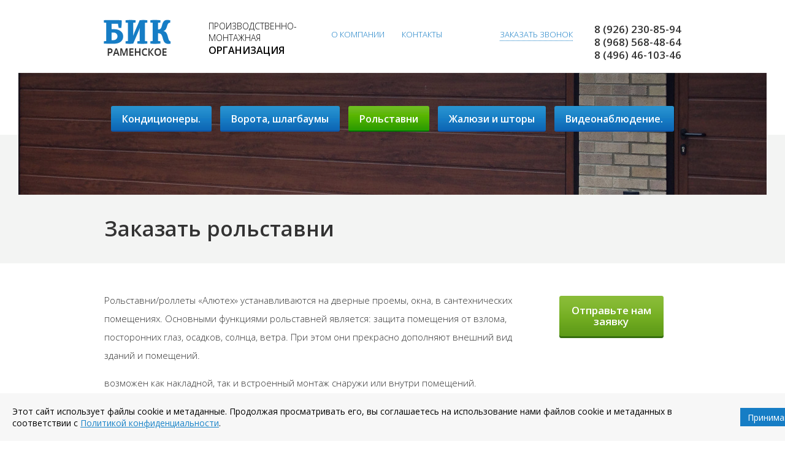

--- FILE ---
content_type: text/html; charset=utf-8
request_url: https://ram-bik.ru/rolstavni/
body_size: 5522
content:

<!DOCTYPE HTML>
<html lang="ru-RU">
<head>
  <link rel="shortcut icon" href="/favicon.png" type="image/x-icon">
  <title>
                Заказать рольставни в Раменском 
      </title>
  <base href="https://ram-bik.ru/" />
<meta http-equiv="Content-Type" content="text/html; charset=utf-8" />
<meta name="viewport" content="width=device-width, initial-scale=1.0, maximum-scale=1.0, user-scalable=no" />
<meta name="format-detection" content="telephone=no" />

  <meta name="description" content="Заказать рольставни в Раменском. Компания БИК, Производственно - монтажная организация , По всем вопросам звоните: 8 496 46-103-46, +8 926 230-85-94, 8 968 568-486-4.">
  <link rel="stylesheet" type="text/css" href="https://ram-bik.ru/tmp/cache/stylesheet_combined_63a1ece882b742619781388839c9967f.css" />

  <script src="//ajax.googleapis.com/ajax/libs/jquery/1.11.1/jquery.min.js"></script>

<script type="text/javascript" src="msgr/jquery.cookie.js"></script>
<link href="msgr/msgr.css" rel="stylesheet" type="text/css" />
<script type="text/javascript" src="msgr/msgr.js"></script>

<script src="https://ram-bik.ru/js/jquery.smslider.js"></script>
<script src="https://ram-bik.ru/js/common.js"></script>

<script>
	$(function(){
		$('#sm_slider2').smSlider({transition : 'fader',autoPlay   : true});
	});
</script>


<script src="https://ram-bik.ru/js/maskedinput.js"></script>
<script src="https://ram-bik.ru/js/validate.js"></script>
<script src="https://ram-bik.ru/js/validate_init.js"></script>

<link rel="stylesheet" type="text/css" href="https://ram-bik.ru/js/jquery.fancybox.css">
<script src="https://ram-bik.ru/js/jquery.fancybox.js"></script>

<script>
$(function(){
 $('.fancybox').fancybox({
  padding: [0, 0, 0, 0],
  helpers: { overlay: { locked: false } }
 });
});
</script>

<!-- Gallery/Fancybox -->
<link rel="stylesheet" href="modules/Gallery/templates/css/Fancybox.css" type="text/css" media="screen" />
<!--<script type="text/javascript" src="http://ajax.googleapis.com/ajax/libs/jquery/1.4.4/jquery.min.js"></script>
<script type="text/javascript" src="modules/Gallery/templates/fancybox/jquery.fancybox.pack.js"></script>
<script type="text/javascript" src="modules/Gallery/templates/jquery/jquery.mousewheel.pack.js"></script>-->

<script type="text/javascript">
$(document).ready(function() {
	$("a.group").fancybox({
		'speedIn':		300,
		'speedOut':	300,
		'overlayColor':	'#000',
		'overlayOpacity':	0.7
	});
});
</script></head><body class="inner">
  <div id="conteiner">
    <div id="header">
  <a href="./" class="logo">Бик Раменское</a>
  <div class="nameSite">
    Производственно- монтажная
    <Span>организация</Span>
  </div>
  <div class="main_nav_box">
    <ul class="menutop">
      <li class="show_mob open_subn">
          
          <ul class="menuSubCat">
						
<li><a href="https://ram-bik.ru/ustanovka-konditsionerov/">Кондиционеры.</a></li>
<li><a href="https://ram-bik.ru/vorota-shlagbaumy/">Ворота, шлагбаумы </a></li>
<li><a class="active" href="https://ram-bik.ru/rolstavni/" >Рольставни</a></li>
<li><a href="https://ram-bik.ru/rulonnye-shtory-zhalyuzi/">Жалюзи и шторы</a></li>
<li><a href="https://ram-bik.ru/videonablyudenie/">Видеонаблюдение.</a></li>

</ul>
      </li>
      						
<li><a href="https://ram-bik.ru/about/o-kompanii/">О компании</a></li>
<li><a href="https://ram-bik.ru/contacts/">Контакты</a></li>

      <!--<li class="fancybox show_mob"><a href="#l-form4">Заказать звонок</a></li>-->
    </ul>
    <span class="close_nav_btn"></span>
  </div>
  <a href="#l-form4" class="fancybox calback">Заказать звонок</a>
  <ul class="phone1">
    <li class="phone_num" data-phone="+79262308594">8 (926) 230-85-94</li>
    <li class="phone_num" data-phone="+79685684864">8 (968) 568-48-64</li>
    <li class="phone_num" data-phone="+74964610346">8 (496) 46-103-46</li>
  </ul>
  <span class="open_nav_btn"></span>
</div>
<div class="main_overlay"></div>

<div id="l-form4" class="pop">
<form action="/rolstavni/" id="m84b53grequestform" method="post" ><input type="hidden" name="cmsid" value="m84b53" id="cmsid" />
<input type="hidden" name="m84b53form_id" value="1" id="m84b53form_id" />
<input type="hidden" name="m84b53form_submit" value="1" id="m84b53form_submit" />
<input type="hidden" name="m84b53entry_page" value="https://ram-bik.ru/rolstavni/" id="m84b53entry_page" />
<input type="hidden" name="m84b53form_stamp" value="bb965986d664d88b80c9d0ffdd560238" id="m84b53form_stamp" />
<input type="hidden" name="m84b53key1" value="" id="m84b53key1" />
<input type="hidden" name="m84b53key2" value="" id="m84b53key2" />
<input type="hidden" name="m84b53key3" value="" id="m84b53key3" />
<input type="text" name="m84b53grname" id="m84b53grname" value="test" style="border:0;width:0;height:0;margin:0;padding:0;display:flex;" /><input type="hidden" name="m84b53landing_page_title" value="Заказать рольставни в Раменском" id="m84b53landing_page_title" />

  <div class="field"><div class="wrap">
  <h2>Заказать звонок</h2>
  </div></div>
     <div class="field required">
    <div class="wrap">
        <input type="text" name="m84b53name" value="" required="required" placeholder="Имя" id="m84b53name" />
    </div>
   </div>
     <div class="field required">
    <div class="wrap">
        <input type="text" name="m84b53phone" value="" required="required" class="phone" placeholder="Телефон" id="m84b53phone" />
    </div>
   </div>
  
<label class="confirm-field">
  <input type="hidden" name="m84b53soglasie" value="0" /><input type="checkbox" name="m84b53soglasie" value="1" required="required" class="agree" id="m84b53soglasie" />

  <div class="st">Нажимая кнопку отправить, Вы подтверждаете свое <a href="/soglashenie-ob-ispolzovanii-sajta/">согласие на обработку предоставляемых данных</a></div>
</label>

  <div class="red_btn send_btn"><input class="cms_submit" name="m84b53submit" id="m84b53submit" value="Отправить" type="submit" />
</div>
</form>
<script>document.getElementById("m84b53grequestform").addEventListener("keydown", function(e) { if( e.keyCode == 13 ) { e.preventDefault(); return false; }});
  document.querySelector("[name='m84b53submit']").addEventListener("mousedown", function(e) { e.which == 1?document.getElementById("m84b53grequestform").querySelector("#m84b53grname").value="":""; });</script>
</div>
<div id="l-form5" class="pop">
<form action="/rolstavni/" id="m3206fgrequestform" method="post" ><input type="hidden" name="cmsid" value="m3206f" id="cmsid" />
<input type="hidden" name="m3206fform_id" value="2" id="m3206fform_id" />
<input type="hidden" name="m3206fform_submit" value="1" id="m3206fform_submit" />
<input type="hidden" name="m3206fentry_page" value="https://ram-bik.ru/rolstavni/" id="m3206fentry_page" />
<input type="hidden" name="m3206fform_stamp" value="bb965986d664d88b80c9d0ffdd560238" id="m3206fform_stamp" />
<input type="hidden" name="m3206fkey1" value="" id="m3206fkey1" />
<input type="hidden" name="m3206fkey2" value="" id="m3206fkey2" />
<input type="hidden" name="m3206fkey3" value="" id="m3206fkey3" />
<input type="text" name="m3206fgrname" id="m3206fgrname" value="test" style="border:0;width:0;height:0;margin:0;padding:0;display:flex;" /><input type="hidden" name="m3206flanding_page_title" value="Заказать рольставни в Раменском" id="m3206flanding_page_title" />

  <div class="field"><div class="wrap">
  <h2>Отправьте нам заявку</h2>
  </div></div>
     <div class="field required">
    <div class="wrap">
        <input type="text" name="m3206fname" value="" required="required" placeholder="Имя" id="m3206fname" />
    </div>
   </div>
     <div class="field required">
    <div class="wrap">
        <input type="text" name="m3206fe-mail" value="" required="required" placeholder="E-mail" id="m3206fe-mail" />
    </div>
   </div>
     <div class="field required">
    <div class="wrap">
        <input type="text" name="m3206fphone" value="" required="required" class="phone" placeholder="Телефон" id="m3206fphone" />
    </div>
   </div>
     <div class="field">
    <div class="wrap">
        <textarea name="m3206fsoobschenie" placeholder="Сообщение" id="m3206fsoobschenie"></textarea>    </div>
   </div>
  
<label class="confirm-field">
  <input type="hidden" name="m3206fsoglasie" value="0" /><input type="checkbox" name="m3206fsoglasie" value="1" required="required" class="agree" id="m3206fsoglasie" />

  <div class="st">Нажимая кнопку отправить, Вы подтверждаете свое <a href="/soglashenie-ob-ispolzovanii-sajta/">согласие на обработку предоставляемых данных</a></div>
</label>

  <div class="red_btn send_btn"><input class="cms_submit" name="m3206fsubmit" id="m3206fsubmit" value="Отправить" type="submit" />
</div>
</form>
<script>document.getElementById("m3206fgrequestform").addEventListener("keydown", function(e) { if( e.keyCode == 13 ) { e.preventDefault(); return false; }});
  document.querySelector("[name='m3206fsubmit']").addEventListener("mousedown", function(e) { e.which == 1?document.getElementById("m3206fgrequestform").querySelector("#m3206fgrname").value="":""; });</script>
</div>

    <div class="headerbox innerb">
      <div class="wcp">
        <ul class="menuSubCat">
						
<li><a href="https://ram-bik.ru/ustanovka-konditsionerov/">Кондиционеры.</a></li>
<li><a href="https://ram-bik.ru/vorota-shlagbaumy/">Ворота, шлагбаумы </a></li>
<li><a class="active" href="https://ram-bik.ru/rolstavni/" >Рольставни</a></li>
<li><a href="https://ram-bik.ru/rulonnye-shtory-zhalyuzi/">Жалюзи и шторы</a></li>
<li><a href="https://ram-bik.ru/videonablyudenie/">Видеонаблюдение.</a></li>

</ul>
      </div>
    </div>
    <h1 class="titlepage">Заказать рольставни</h1>
    <div class="contentbox">
      <div class="rightbox">
        <div class="sub_menu">
<div class="menu-toggle">Все услуги</div>
 
<ul class="rightmenu tags">            
						
<li><a href="https://ram-bik.ru/faq/">Задать вопрос</a></li>
<li><a href="https://ram-bik.ru/contacts/">Наш адрес</a></li>
</ul>
</div>
        <a href="#l-form5" class="fancybox sendz">Отправьте нам заявку</a>      </div>
      <div class="leftbox">
        <a href="#l-form5" class="fancybox sendz mob_button">Отправьте нам заявку</a>        <p>Рольставни/роллеты «Алютех» устанавливаются на дверные проемы, окна, в сантехнических помещениях. Основными функциями рольставней является: защита помещения от взлома,  посторонних глаз, осадков, солнца, ветра. При этом они прекрасно дополняют внешний вид зданий и помещений.</p>

<p>возможен как накладной, так и встроенный монтаж снаружи или внутри помещений.</p>

<p>роллетная конструкция состоит из ламелей/профилей (пенозаполненные, пенозаполненные с перфорацией, экструдированные/защитные (цельнотянутый алюминиевый), решетчатые), направляющих шины, защитного короба. (ссылка)</p>

<p>полотно состоящее из алюминиевых ламелей скручивается в защитный короб и не занимает дополнительного места и пространства.</p>

<p>управление рольставней может быть ручным или автоматическим AN-Motors, Nice, Somfy.</p>


 	<div class="gallery">


	<div class="img">
	   <a class="group" href="uploads/images/Gallery/uslugi/rolstavni/rolleta-obrazets.jpg" title="" rel="gallery-54"><img src="uploads/images/GalleryThumbs/56-1.jpg" alt="Рольставни" /></a>
		</div>
	<div class="img">
	   <a class="group" href="uploads/images/Gallery/uslugi/rolstavni/rolleta-v-sbore.jpg" title="" rel="gallery-54"><img src="uploads/images/GalleryThumbs/55-1.jpg" alt="Рольставни" /></a>
		</div>
	<div class="img">
	   <a class="group" href="uploads/images/Gallery/uslugi/rolstavni/rs17.jpg" title="" rel="gallery-54"><img src="uploads/images/GalleryThumbs/57-1.jpg" alt="Рольставни" /></a>
		</div>
	<div class="img">
	   <a class="group" href="uploads/images/Gallery/uslugi/rolstavni/rs20.jpg" title="" rel="gallery-54"><img src="uploads/images/GalleryThumbs/58-1.jpg" alt="Рольставни" /></a>
		</div>
	<div class="img">
	   <a class="group" href="uploads/images/Gallery/uslugi/rolstavni/rs25.jpg" title="" rel="gallery-54"><img src="uploads/images/GalleryThumbs/59-1.jpg" alt="Рольставни" /></a>
		</div>
	<div class="img">
	   <a class="group" href="uploads/images/Gallery/uslugi/rolstavni/rs28.jpg" title="" rel="gallery-54"><img src="uploads/images/GalleryThumbs/60-1.jpg" alt="Рольставни" /></a>
		</div>
	<div class="img">
	   <a class="group" href="uploads/images/Gallery/uslugi/rolstavni/tsveta-rollet.jpg" title="" rel="gallery-54"><img src="uploads/images/GalleryThumbs/61-1.jpg" alt="Рольставни" /></a>
		</div>
<div class="galleryclear">&nbsp;</div>
</div>



<p style="margin-top:-30px;"><a href="javascript:toggle_visibility('foo');" class="linkorangetext">Калькулятор стоимости</a></p>

<div id="foo" style="display: none">

<!-- контейнер для калькулятора -->
                                    <div class="calc"></div>
                                    <!-- скрипт загрузчик калькулятора -->
                                    <script src="http://www.alutech-group.com/app/calc/calcLoader.js"></script>
                                    <script>
                                    calcLoader.ready(function(){
                                    ourJquery(".calc").alutechCalc({
                                    calc: ["shutter"]
                                    });
                                    });
                                    </script>

</div>

<h2>Как нас найти</h2>

<p><strong>Адрес:</strong> Московская область, г. Раменское, ул. Космонавтов, д. 10, офис 64 (домофон-64).<br />
<strong>Тел</strong> 8 (926) 230-85-94, 8 (968) 568-486-4<br />
<strong>Тел. офис</strong> 8 (496) 46-103-46<br />
<strong>Эл.почта:</strong>  <a href="mailto:bik_ram@mail.ru">bik_ram@mail.ru</a></p>

<script type="text/javascript" charset="utf-8" src="//api-maps.yandex.ru/services/constructor/1.0/js/?sid=7l5Esx9BNtlM_TdmR31rBHVyseB9pQtG&width=100%&height=450"></script>      </div>
    </div>
    <div class="end_content"></div>
  </div>
    <div id="footer">
   		<div class="copy">
        	© 2026, Компания БИК, все права защищены<br>
			Раменское , Жуковский, Раменский район<br /><a href="/soglashenie-ob-ispolzovanii-sajta/">Политика конфиденциальности</a>
        </div>
        <div class="count">

<!-- Yandex.Metrika counter --> <script type="text/javascript" > (function(m,e,t,r,i,k,a){m[i]=m[i]||function(){(m[i].a=m[i].a||[]).push(arguments)}; m[i].l=1*new Date();k=e.createElement(t),a=e.getElementsByTagName(t)[0],k.async=1,k.src=r,a.parentNode.insertBefore(k,a)}) (window, document, "script", "https://mc.yandex.ru/metrika/tag.js", "ym"); ym(27733905, "init", { clickmap:true, trackLinks:true, accurateTrackBounce:true, webvisor:true }); </script> <noscript><div><img src="https://mc.yandex.ru/watch/27733905" style="position:absolute; left:-9999px;" alt="" /></div></noscript> <!-- /Yandex.Metrika counter -->

</div>
        <div class="soci">&nbsp;</div>
        <a target="blank" href="https://visualweb.ru/sozdanie-sajta/" class="visweb">Создание сайта — студия Visual Web</a>
   </div>

<div id="dt_msg_box" class="msg_box">
   <span class="msg_box_close icon-x"></span>
   <div class="title icon-mail">Задать вопрос</div>

<div class="wrap">
      <div class="hint">Задайте Ваш вопрос и мы обязательно свяжемся с Вами</div>

    <form action="/rolstavni/" id="m8dbfagrequestform" method="post" ><input type="hidden" name="cmsid" value="m8dbfa" id="cmsid" />
<input type="hidden" name="m8dbfaform_id" value="3" id="m8dbfaform_id" />
<input type="hidden" name="m8dbfaform_submit" value="1" id="m8dbfaform_submit" />
<input type="hidden" name="m8dbfaentry_page" value="https://ram-bik.ru/rolstavni/" id="m8dbfaentry_page" />
<input type="hidden" name="m8dbfaform_stamp" value="bb965986d664d88b80c9d0ffdd560238" id="m8dbfaform_stamp" />
<input type="hidden" name="m8dbfakey1" value="" id="m8dbfakey1" />
<input type="hidden" name="m8dbfakey2" value="" id="m8dbfakey2" />
<input type="hidden" name="m8dbfakey3" value="" id="m8dbfakey3" />
<input type="text" name="m8dbfagrname" id="m8dbfagrname" value="test" style="border:0;width:0;height:0;margin:0;padding:0;display:flex;" />
      <div class="msg_forms">
         <div class="field icon-user"><input type="text" name="m8dbfaname" value="" required="required" placeholder="Имя" id="m8dbfaname" />
</div>
         <div class="field icon-mail"><input type="text" name="m8dbfauemail_phone" value="" required="required" placeholder="E-mail или телефон" id="m8dbfauemail_phone" />
</div>
         <div class="field"><textarea name="m8dbfaumessage" placeholder="Введите сообщение" id="m8dbfaumessage"></textarea></div>
<label class="confirm-field">
  <input type="hidden" name="m8dbfasoglasie" value="0" /><input type="checkbox" name="m8dbfasoglasie" value="1" required="required" class="agree" id="m8dbfasoglasie" />

  <div class="st">Нажимая кнопку отправить, Вы подтверждаете свое <a href="/soglashenie-ob-ispolzovanii-sajta/">согласие на обработку предоставляемых данных</a></div>
</label>

         <div class="btn_box">
          <input class="cms_submit" name="m8dbfasubmit" id="m8dbfasubmit" value="Отправить" type="submit" />

         </div>
      </div>
   </form>


   </div>

 <div class="confirm_box">Спасибо!</div>
</div>
<div id="dt_msngr_btn" class="open_msgr">
   <div class="wrap">
      <span class="icon-mail"></span>
      <span class="lbl">Задать вопрос</span>		
   </div>
</div><script>document.getElementById("m8dbfagrequestform").addEventListener("keydown", function(e) { if( e.keyCode == 13 ) { e.preventDefault(); return false; }});
  document.querySelector("[name='m8dbfasubmit']").addEventListener("mousedown", function(e) { e.which == 1?document.getElementById("m8dbfagrequestform").querySelector("#m8dbfagrname").value="":""; });</script>

<script src="/js/jquery.cookie.js"></script>

<script>
$(document).ready(function() {
    $('#cookies a.close').off('click').on('click', function(e) {
        e.preventDefault();
        e.stopPropagation();
        $.cookie("cookie_accept", 'accept', {
            expires: 1,
            path: '/'
        });
        $('#cookies').addClass('hidden');
    });
});
</script>

<div class="cookies " id="cookies">
 <div class="inf">
  <span>Этот сайт использует файлы cookie и метаданные. Продолжая просматривать его, вы соглашаетесь на использование нами файлов cookie и метаданных в соответствии с <a href="/soglashenie-ob-ispolzovanii-sajta/">Политикой конфиденциальности</a>.</span>
  <a href="#" class="close"><span>Принимаю</span></a>
 </div>
</div>
</body>
</html>

--- FILE ---
content_type: text/css
request_url: https://ram-bik.ru/tmp/cache/stylesheet_combined_63a1ece882b742619781388839c9967f.css
body_size: 5877
content:
@charset "utf-8";
@import url(https://fonts.googleapis.com/css?family=Open+Sans:300italic,400italic,600italic,700italic,800italic,400,300,600,700,800&subset=latin,cyrillic-ext,cyrillic);
/* CSS Document */
*{
	line-height: inherit;
	outline:none;
	font-family: 'Open Sans', sans-serif;
}

a {
  color: #1c85c9;
  text-decoration: none;
}
a:hover {
color:#393939;
text-decoration: underline;
}
img{
	border:none;
}
html, body {
    height: 100%; /* не забываем это свойство для html и body */
	padding:0px;
	margin:0px;
}

body.main{
	background:url(https://ram-bik.ru/images/bgmain.png) center 395px no-repeat;
}

body.inner{
	background: url(https://ram-bik.ru/images/innerbg.png) center 220px no-repeat;
	/*border:1px solid #000;*/
}

#conteiner {
    position: relative;
    min-height: 100%; /* минимальная высота контейнера, ее понимают все браузеры за исключением IE6 */
	overflow:hidden;
	min-width:1100px;
}
/* ниже фильтр * html так называемый CSS хак, через который можно задать любое свойство предназначенное для IE6 */
* html #conteiner {
    height: 100%;
}

#header {
    position: relative;
    height: 119px;
	width:940px;
	margin:auto;
}

.logo{
	background:url(https://ram-bik.ru/images/logo.png) center center no-repeat;
	width:112px;
	height:64px;
	display:block;
	overflow:hidden;
	text-indent:-9999px;
	position:absolute;
	top:30px;
	left:-2px;
}

.nameSite{
	width:155px;
	position:absolute;
	font-size:14px;
	font-weight:300;
	line-height:19px;
	left:170px;
	top:33px;
	text-transform:uppercase;
}

.nameSite span{
	font-size:16px;
	font-weight:600;
	display:block;
	margin-top:2px;
}

.menutop{
	margin:0px;
	padding:0px;
	list-style:none;
	width:250px;
	position:absolute;
	left:370px;
	top:47px;
}

.menutop li{
	/*display:;*/
	width:115px;
	float:left;
	font-size:13px;
	margin-bottom:7px;
	text-transform:uppercase;
}

.menutop li a{
	color:#167dc5;
	text-decoration:none;
	font-weight:300;
}

.menutop li a:hover,.menutop li a.active{
	color:#72ac21;
}

.calback{
	font-size:13px;
	color:#167dc5;
	display:inline-block;
	padding-bottom:1px;
	border-bottom:1px dotted #167dc5;
	text-decoration:none;
	left:645px;
	top:47px;
	position:absolute;
	text-transform:uppercase;
	font-weight:300;
}

.phone1{
	position:absolute;
	right:-1px;
	top:37px;
	color:#333333;
	font-size:17px;
	font-weight:600;
	line-height:21px;
}

.phone1 a{color:#333333;}

.phone1 span{
	display:block;
}

/* элемент ниже позволяет не наезжать подвалу на контент, он должен быть не меньше подвала по высоте */
.end_content {
    position: relative;
    height: 130px;
}

.inner #footer {
	height:128px;
	border:none;
}

#footer {
    position: relative;
    margin: -128px auto 0px auto; /* свойство должно быть равным высоте элемента, не забываем про отрицательное значение */
    height: 127px;
	width:1053px;
	border-top:1px dotted #d9dad9;
}

.wcp{
	width:1053px;
	margin:auto;
	position:relative;
}

.scroll{
	height:1200px;
}

.copy{
	font-size:13px;
	color:#999999;
	line-height:20px;
	position:absolute;
	top:44px;
	left:57px;
	font-weight:300;
}

.count{
	position:absolute;
	top:50px;
	left:411px;
}

.count img{
	margin-right:10px;
}

.soci{
	left:635px;
	position:absolute;
	top:55px;
}

.visweb{
	background:url(https://ram-bik.ru/images/visweb.png) left 6px no-repeat;
	padding-left:37px;
	display:block;
	width:120px;
	right:48px;
	top:48px;
	color:#999999;
	font-size:13px;
	font-weight:300;
	text-decoration:none;
	position:absolute;
	line-height:16px;
}

.headerbox{
	/*zbackground:url(https://ram-bik.ru/images/slider1.jpg) center center no-repeat;*/
	height:566px;
	position:relative;
}

.headerbox.innerb{
	background:url(https://ram-bik.ru/images/inner_img_bg.jpg) top center no-repeat;
	height:199px;
}

.headerbox .wcp{
	height:100%;
}

.menuSubCat{
	width:940px;
	margin:0px;
	padding:0px;
	text-align:center;
	line-height:42px;
	position:absolute;
	left:56px;
	top:47px;
}

.menuSubCat li{
	display:inline;
	position:relative;
}

.menuSubCat li a{
	display:inline-block;
	height:42px;
	padding:0px 18px;
	background:url(https://ram-bik.ru/images/menu_cat.jpg) left center repeat-x;
	border-radius:3px;
	color:#fff;
	font-size:16px;
	font-weight:600;
	margin:7px 5px;
	text-decoration:none;
}

.menuSubCat li a:hover{background:url(https://ram-bik.ru/images/menu_cat_h.jpg) left center repeat-x;}

.menuSubCat li a.active{background:url(https://ram-bik.ru/images/menu_cat_h.jpg) left center repeat-x;}



.sendz{
	position:absolute;
	display:block;
	height:65px;
	width:130px;
	background:url(https://ram-bik.ru/images/send_z.png) top center no-repeat;
	text-align:center;
	color:#fff;
	font-weight:600;
	text-decoration:none;
	font-size:17px;
	line-height:18px;
	padding:15px 20px 0px 20px;
	right:55px;
	top:430px;
}

.inner .sendz{
	position:relative;
	top:-1px;
	left:-1px;
	margin:24px auto;
}

.listuls{
	display:block;
	overflow:hidden;
	margin:0px;
	padding:0px;
	list-style:none;
	width:1057px;
	margin:30px auto 50px;
}

.listuls li{
	display:block;
	float:left;
	overflow:hidden;
	width:285px;
	height:140px;
	text-align:center;
	margin-right:48px;
	position:relative;
	left:55px;
}

.listuls li span{
	display:block;
	margin-bottom:7px;
	font-size:17px;
	font-weight:bold;
	color:#167bc4;
	text-decoration:none;
	display:block;
	line-height:24px;
}

.listuls li.ut1{
	position:relative;
}

.listuls li img{
	position:relative;
}


.listuls li a{
	font-size:17px;
	font-weight:bold;
	color:#167bc4;
	text-decoration:none;
	display:block;
	line-height:24px;
}

.listuls li a:hover{
	text-decoration:underline;
}

.listuls li p{
	color:#333333;
	font-size:14px;
	font-weight:300;
	line-height:24px;
}

.newslist{
	width:940px;
	margin:auto;
	padding:32px 0px 0px 0px;
	list-style:none;
	overflow:hidden;
}

.newslist li{
	width:180px;
	margin-right:60px;
	float:left;
	font-size:14px;
	font-weight:300;
	line-height:20px;
}

.newslist li a{
	color:#393939;
	text-decoration:none;
}

.newslist li a:hover{
	color:#76af24;
}

.newslist li p{
	margin:8px 0px 0px 0px;
	padding:0px;
	color:#167bc4;
	font-size:11px;
}

.newslist li:last-child{
	margin-right:0px;
}

.inner .allnews{
	margin-bottom:10px;
}

.allnews{
	display:block;
	background:url(https://ram-bik.ru/images/allnews.png) center center no-repeat;
	height:36px;
	width:139px;
	line-height:36px;
	color:#fff;
	font-weight:600;
	text-decoration:none;
	margin:53px auto 40px auto;
	text-align:center;
	font-size:14px;
}

.boxLogoP{
	width:940px;
	margin:0px auto 40px auto;
	padding-top:17px;
}

.titlepage{
	font-size:34px;
	color:#333333;
	font-weight:600;
	width:940px;
	margin:auto;
	padding-top:32px;
}

.contentbox{
	display:block;
	overflow:hidden;
	width:940px;
	margin:auto;
	padding-top:64px;
	color:#333333;
	font-size:15px;
	font-weight:300;
	line-height:30px;
	padding:64px 50px 42px 50px;
	border-bottom:1px solid #d9dad9;
	margin-bottom:22px;
}

.leftbox{
	width:670px;
	float:left;
}

.leftbox h2{
	padding:15px 0px 3px 0px;
	font-size:20px;
	font-weight:600;
}
.leftbox h3{
	font-size:18px;
	font-weight:600;
	margin:15px 0px 3px 0px;
}

.rightbox{
	margin-left:715px;
}

.boldstr{
	color:#333333;
	font-size:16px;
	font-weight:600;
	line-height:30px;
	padding-top:18px;
}

.rightmenu{
	padding:0px;
	margin:22px 0px 0px 0px;
	list-style:none;
	font-size:16px;
	font-weight:600;
	line-height:48px;
	border-top:1px solid #e6e6e6;
}

.rightmenu li{
	padding-left:27px;
	border-bottom:1px solid #e6e6e6;
}

.rightmenu li a{
	color:#167dc5;
	text-decoration:none;
	display:block;
line-height: 20px;
    padding: 10px 0;
}

.rightmenu li a:hover,.rightmenu li a.active{
	color:#72ac21;
}



.newsram{
	font-size: 15px;
	color: #999999;
	margin-top: 14px;
	/*margin-left: 52px;*/
	font-family: 'Open Sans', sans-serif;
}

.newsram a{
	display: block;
	margin-top: -9px;
	font-style: normal;
	font-family: 'Open Sans', sans-serif;
}

.faqfrm {

}
.faqfrm span{
display:block;
font-weight:bold;
margin-top:5px;
line-height:30px;
}
.faqfrm input {
width:450px;
height:22px;
border:solid 1px #aaa;
}
.faqfrm textarea {
width:450px;
height:200px;
border:solid 1px #aaa;
margin:0px;
}
.faqfrm .cms_submit {
padding:5px 15px !important;
width:198px;
height:auto !important;
 cursor: pointer;
}
.faqfrm .capt input {
width:70px;
height:22px;
margin-top:10px;
}
.faqfrm .snoklop {
padding:5px 15px;
width:auto;
height:auto;
}
.faqfrm td{
padding:0px;
height:0px;
}

.captchapict {
border:solid 1px #aaa;
margin-top:9px;
margin-bottom:9px;
}
#cntnt01fbrp_captcha_phrase {
width: 196px;
}
#cntnt01fbrp_submit {
margin-top:9px;
}

/* faq */
.faq{
	display:block;
	background:url(../../images/ico-faq.png) no-repeat;
	width:205px;
	padding:167px 0 23px 25px;
	text-decoration:none;
	line-height:0;
	border-bottom:1px solid #6685bb;
}
.faq:hover{
	border:0;
	padding-bottom:24px;
}
.faq span{
	display:block;
	font-size:18px;
	color:#91bbde;
	position:relative;
}
.faq strong{
	display:block;
	color:#fefefe;
	font-size:24px;
	position:relative;
}


.quest {
margin-left:0px;
padding-left:0px;
}
.quest li {
list-style:none;
padding: 0px;
margin-bottom: 15px;
}
.quest p {
margin-left:0px;
}
.quest span {
display:block;
}
.quest li a {
line-height:18px;
}
#m52855input_captcha {
    margin-bottom: -19px;
    margin-top: 2px;
    width: 196px;
}


table.tbls tbody tr th {
border:solid 1px #aeaeae;
}
.tbls tr:first-child {font-weight:bold}
.tbls tr:nth-child(2n+1) {background:#f3f4f3}

ul.inside {
    list-style: outside none none;
    margin: -7px 0 0 19px;
    padding: 0 0 15px;
}
ul.inside li{
    background: url("https://ram-bik.ru/images/arrow01.png") no-repeat scroll 0 13px rgba(0, 0, 0, 0);
    padding: 0 0 8px 16px;
}
.linkorangetext {
font-size:20px;
border-bottom:1px dashed;
text-decoration:none;
display:none;
}
.conf-left {
float:left;
margin:0 10px 10px 0;
}
.spisok {
padding-left:250px;
}
.clear {
font-size: 0px;
clear: both;
}

.green_btn,
.faqfrm .cms_submit {color: #fff; padding: 10px 15px !important; font-weight: 600; font-size: 17px; border-radius: 4px; border: none; border-bottom: 3px solid #356e0e; background: #8abc38; background: linear-gradient(to bottom, #8abc38 0%,#5e9b18 100%);}

.green_btn:hover,
.faqfrm .cms_submit:hover {color: #393939;}


#l-form4 {
	border: 1px solid #e4e4e4;
	display: none;
	padding: 30px 30px 55px;
	width: 400px;
}
.fancybox-inner #l-form4 {
	left: 0;
	position: static;
	top: 0;
}

#l-form5 {
	border: 1px solid #e4e4e4;
	display: none;
	padding: 30px 30px 55px;
	/*width: 400px;*/
}
.fancybox-inner #l-form5 {
	left: 0;
	position: static;
	top: 0;
}

.error {
    background: #feeded none repeat scroll 0 0!important;
}

div.field div.wrap textarea {
   border: 1px solid #e3e8ee;
    box-sizing: border-box;
    color: #474a4c;
    font: 15px/15px "Akrobat",sans-serif;
    height: 170px;
    margin-bottom: 17px;
    outline: medium none;
    padding-left: 21px;
    padding-top:13px;
    width: 100%;
}

.sendz-text{
position:absolute;
	display:block;
	height:65px;
	width:130px;
	background:url(https://ram-bik.ru/images/send_z.png) top center no-repeat;
	text-align:center;
	color:#fff;
	font-weight:600;
	text-decoration:none;
	font-size:17px;
	line-height:18px;
	padding:15px 20px 0px 20px;
margin-left:250px;
}
@media (max-width: 400px) {
.sendz-text{display:none;}
}

.btn_box input.cms_submit {
font-family: 'feather' !important;
background: #f06622 none repeat scroll 0 0;
border: medium none;
border-radius: 3px;
color: #fff;
cursor: pointer;
display: inline-block;
font-size: 12px;
font-weight: bold;
height: 37px;
letter-spacing: 0.4px;
text-align: center;
text-transform: uppercase;
transition: all 0.3s ease 0s;
width: 100px;
margin-bottom: 0px;
padding: 2px;
height: 36px;
font-weight: normal;
}

.wrap div.msg_forms div.frza {
 margin-bottom: 10px;
}

.msg_forms input[type="text"],
.msg_forms input[type="email"],
.msg_forms input[type="phone"],
.msg_forms textarea {border: none; background: none; display: block; width: 93%!important; height: 36px; font-size: 14px; padding: 0 10px;}
.mob_ind_menu {display:none}
@media (max-width: 640px) {
.mob_ind_menu {display:block !important;position:relative;margin-bottom:100px;}
.mob_ind_menu a {font-size:12px !important}
.listuls {display:flex;font-size: 13px;}
.listuls li img {height:70px}
}
.sub_menu .menu-toggle {display:none}

.cookies {
    position: fixed;
    bottom: 0;
    z-index: 10000;
    left: 0;
    right: 0;
    background: #f7f7f7;
}
.cookies a{
text-decoration:underline;	
}

.cookies a:hover{
text-decoration:none;	
}

.cookies .inf {
    width: 100%;
    margin: auto;
    padding: 20px;
    font-size: 14px;
    font-weight: 500;
    display: flex;
    align-items: center;
    color: #000;
max-width: 1500px;
}

.cookies .close {
    display: block;
    background: #167dc5;
    padding: 5px 10px;
    max-height: 29px;
    margin-left: 20px;
    color: #ffffff;
text-decoration:none;	
}

.cookies .close:hover {
    background: #2f2f2f
}

.cookies .close span {
    display: block;
    padding-top: 1px;
    padding-left: 2px;
}

@media (max-width: 767px) {
    .cookies .inf {
        width: auto;
        font-size: 13px;
        letter-spacing: 1px;
    }
}

.hidden {display: none;}


.confirm-field {
    display: block;
    margin-bottom: 22px;
    font-size: 15px;
    line-height: 24px;
    cursor: pointer;
}

.confirm-field .st {
    margin: 0;
    padding-left: 32px;
    position: relative;
}

.confirm-field input[type=checkbox] {
    display: none;
    margin: 0;
    padding: 0;
    width: 24px;
    height: 24px;
}

.confirm-field .st::before {
    content: '';
    position: absolute;
    left: 0;
    top: 0;
    width: 24px;
    height: 24px;
    background-image: url(/images/checkbox.svg);
}

.confirm-field input[type=checkbox]:checked + .st::before {
    background-image: url(/images/checkbox-active.svg);
}

.confirm-field input[type=checkbox].error + .st::before {
    background-image: url(/images/checkbox-error.svg);
}
/* Stylesheet: style Modified On 2025-06-26 10:24:51 */
.zzzzzzzzzzzz {box-sizing: border-box;}textarea, input, button { outline: none; }figure { margin: 0; padding: 0; border: 0; display: block;}/* base */body, html {min-width: 100%;}#conteiner {min-width: 320px; padding: 0 30px; margin: 0 auto; box-sizing: border-box;}.main_nav_box .menutop .show_mob {display: none;}/* header */#header ul {margin: 0; padding: 0;}#header ul li {list-style: none;}#header .phone1 a {text-decoration: none;}@media (max-width: 1080px) {#header {width: 100%; margin: 0 auto; padding: 30px 0 0 0; box-sizing: border-box;}#header .logo {width: 18.2%; background-position: left center;}.nameSite {width: 21.2%; margin-top: 3px;}.main_nav_box {width: 29.2%; margin-top: 12px;}.main_nav_box .menutop {position: static; width: 100%;}.main_nav_box .menutop li {float: none; display: inline-block; vertical-align: top;}.calback {margin-top: 27px;}#header .phone1 {float: right !important; margin: 2px 1px 0 0;}#header .phone1 a {text-decoration: none;}}@media (max-width: 960px) {.nameSite {width: 25%;}.main_nav_box {width: 20%; margin-top: 4px;}.menutop li {margin-bottom: 0;}.calback {margin-top: 25px;}.menuSubCat li a {padding: 0px 12px;font-size: 15px; margin: 7px 3px;}.sendz {right: 0;}.headerbox {margin: 0 -20px; background: url(http://ram-bik.ru/images/inner_img_bg.jpg) right top no-repeat; background-size: cover;}}@media (min-width: 641px) and (max-width: 1080px) {#header > * {float: left; position: static;}.top_menu {display: block !important;}}@media (max-width: 640px) {.main_overlay {display: none; position: fixed; top: 0; left: 0; width: 100%; height: 100%; z-index: 2000; background: rgba(0,0,0,0.9);}.wpcslider,.menuSubCat,.calback,.nameSite {display: none;}#header .logo {width: 112px;}#header .phone1 {margin-right: 70px;}.main_nav_box {position: fixed !important; right: -320px; left: auto; top: 0; width: 320px; height: 100%; z-index: 2001; padding: 80px 0 40px 0; margin: 0; overflow: auto; background: #fff;}.menutop {display: block !important; padding: 0 !important; width: auto !important; height: auto !important; float: none !important; position: static; border: none; background: none !important; margin: 0 !important; }.menutop li {display: block !important; float: none; width: auto !important; height: auto !important; border-right: none !important; border-top: 1px solid #eee; margin: 0 !important; padding-left: 0;}.menutop li a {display: block !important; height: 55px; line-height: 57px; font-size: 16px; text-align: left; text-decoration: none !important; padding: 0 20px; color: #2c2e30 !important; background: none; text-transform: none; font-weight: bold;}.menutop .subn {/*display: none;*/ padding: 0; margin: 0; transition: none; border-bottom: 1px solid #f3f8f8;}.menutop .subn li {width: auto; margin-bottom: 0; display: block; border-top: 1px solid #eee;}.menutop .subn li a {padding: 16px 20px 15px 20px; line-height: 1.5; height: auto; font-size: 15px;  white-space: normal;}.menutop .open_subn > a {padding-right: 50px; background: url(http://ram-bik.ru/images/arrow_menu.png) right 20px center no-repeat !important;}.menutop .open_subn.open > a {color: #fff !important; background-image: url(http://ram-bik.ru/images/arrow_menu_up.png) !important; background-color: #167dc5 !important;}.open_nav_btn {cursor: pointer; position: absolute; top: 49px; z-index: 350; width: 35px; height: 35px; right: 0; background: url(http://ram-bik.ru/images/open_nav.svg) center no-repeat; background-size: 35px 35px;}.close_nav_btn {cursor: pointer; position: absolute; top: 30px; z-index: 350; width: 24px; height: 24px; left: 20px; background: url(http://ram-bik.ru/images/close_btn.svg) center no-repeat; background-size: 24px 24px;}.main_nav_box .menutop .show_mob {display: block;}.headerbox {position: relative; height: 199px;}.headerbox .sendz {top: 50%; left: 50%; margin: -32px 0 0 -75px;}}@media (max-width: 480px) {#header {height: 140px;}#header .logo {top: 57px;}.open_nav_btn {top: 70px;}#header .phone1 {position: absolute; left: -20px; right: -20px; top: 0; margin: 0; padding: 7px 20px; background: #167dc5;}#header .phone1 * {color: #fff;}#header .phone1 li {float: left;}#header .phone1 li:last-child {float: right;}}@media (max-width: 320px) {}/* content */.rightbox {float: right; width: 225px; margin: 0;}@media (max-width: 1080px) {.contentbox {max-width: 960px; width: auto; padding: 64px 0 42px; position: relative;}.wcp {max-width: 1053px; width: 100%;}.menuSubCat {max-width: 940px; width: 100%; left: 0;}.listuls {max-width: 1057px; width: 100%;}.listuls li {left: auto; width: 33.33%; margin: 0; padding: 0 20px; box-sizing: border-box;}.boxLogoP {width: 100%; margin: 0; padding: 15px 0 30px; text-align: center; font-size: 0;}object {display: none;}}@media (max-width: 960px) {#conteiner {padding: 0 20px;}.listuls {width: auto; margin: 40px -15px;}.listuls li {padding: 0 15px;}.contentbox {padding-bottom: 150px}.contentbox img {max-width: 100%;}.rightbox,.leftbox {width: auto; float: none;}.rightbox .sendz {position: absolute; top: 100%; left: 50%; margin: -110px 0 0 -85px;}.rightmenu {margin: 10px 0 40px;}.rightmenu li {padding: 0;}.rightmenu li a {line-height: 1.6; padding: 15px 0;}.titlepage {width: auto;}.contentbox .gallery {font-size: 0; margin: 0 -10px;}.contentbox .gallery * {box-sizing: border-box;}.contentbox .gallery .img {display: inline-block; vertical-align: top; height: auto; width: 25%; float: none; padding: 10px; margin: 0; box-sizing: border-box;}.contentbox .gallery .img a {padding: 0;}}@media (max-width: 640px) {body.main,body.inner {background: none;}.titlepage {margin: 15px -20px 0; padding: 20px 20px; background: #f3f4f3;}.headerbox.innerb {display: none;}.listuls {margin: 0 -20px; background: #f3f4f3;}.listuls li {float: none; width: auto; margin: 20px 0; height: auto;}.boxLogoP {padding: 40px 0;}.boxLogoP img {margin: 5px 0;}.contentbox {padding: 40px 0 150px;}.contentbox .gallery .img {width: 33.33%;}}@media (max-width: 480px) {.contentbox .gallery .img {width: 50%;}.faqfrm,.faqfrm input,.faqfrm textarea {width: 100%; box-sizing: border-box;}.faqfrm input {height: 28px;}.titlepage {font-size: 28px;}table.tbls tbody tr td {padding: 2px; font-size: 14px;}}@media (max-width: 320px) {table.tbls tbody tr td {font-size: 12px;}}/* footer */@media (max-width: 1080px) {#footer {height: 127px; max-width: 1053px; width: 100%; border-top: 1px dotted #d9dad9;}.copy {left: 20px;}.visweb {right: 20px;}.soci {right: 240px; left: auto;}}.mob_button {display:none}@media (max-width: 640px) {.soci {display: none;}.mob_button {display:block}}@media (max-width: 480px) {#footer {text-align: center; height: auto; padding: 20px 0;}.copy {position: static; width: auto; margin-bottom: 20px;}.visweb {position: static; display: inline-block;}}div.field div.wrap input {border: 1px solid #e3e8ee;box-sizing: border-box;color: #474a4c;font: 15px/15px "Akrobat",sans-serif;height: 51px;margin-bottom: 17px;outline: medium none;padding-left: 21px;width: 100%;}.st {color: grey;margin-bottom: 23px;margin-left: 6px;}div.red_btn.send_btn input.cms_submit {-moz-border-bottom-colors: none;-moz-border-left-colors: none;-moz-border-right-colors: none;-moz-border-top-colors: none;background: rgba(0, 0, 0, 0) linear-gradient(to bottom, #8abc38 0%, #5e9b18 100%) repeat scroll 0 0;border-color: currentcolor currentcolor #356e0e;border-image: none;border-radius: 4px;border-style: none none solid;border-width: medium medium 3px;color: #fff;font-size: 17px;font-weight: 600;padding: 10px 15px;cursor:pointer;}div.red_btn.send_btn input.cms_submit:hover {color:black;}.menu-toggle ~ .tags {display: none;}.menu-toggle {display: flex;align-items: center;justify-content: space-between;height: 40px;padding: 0 10px;font-size: 14px;font-weight: 600;margin-bottom: 20px;background: #f5f7f9;}.menu-toggle.open::after {transform: rotate(180deg);filter: brightness(0) invert(1);}.menu-toggle::after {content: '';display: block;width: 14px;height: 14px;background: url(/images/chevron-down.svg) center no-repeat;background-size: contain;}.menu-toggle::after {content: '';display: block;width: 14px;height: 14px;background: url(/images/chevron-down.svg) center no-repeat;background-size: contain;}.menu-toggle.open {background: #167dc5;color: #fff;}
/* Stylesheet: responsive Modified On 2023-11-22 15:03:23 */


--- FILE ---
content_type: application/javascript
request_url: https://ram-bik.ru/msgr/msgr.js
body_size: 173
content:

$(document).ready(function () {

	$("#dt_msngr_btn").addClass('open');

	$("#dt_msngr_btn").click(function () {
		$(this).removeClass('open');
		$('#dt_msg_box').fadeIn(700);
		$('#dt_msg_box').find('.msg_box_close').data('open_btn', 'dt_msngr_btn');
	});

	$(".msg_box_close").click(function () {
		$(this).closest('.msg_box').fadeOut(500);

		$('#' + $(this).data('open_btn')).addClass('open');
	});

	$(".send_btn").click(function () {
		$(this).closest('.msg_box').find('.wrap').hide();
		$(this).closest('.msg_box').find('.confirm_box').fadeIn();
	});

});



--- FILE ---
content_type: image/svg+xml
request_url: https://ram-bik.ru/msgr/img/lbl_bg_r.svg
body_size: 435
content:
<svg xmlns="http://www.w3.org/2000/svg" xmlns:xlink="http://www.w3.org/1999/xlink" width="44" height="36" viewBox="0 0 44 36"><title>right</title><defs><linearGradient x1="50%" y1="100%" x2="50%" y2="0%" id="a"><stop stop-color="#fff" stop-opacity="0" offset="0%"/><stop stop-color="#fff" stop-opacity=".15" offset="100%"/></linearGradient><path d="M28.89 25.465l9.232-15.208C41.562 4.592 49.722 0 56.35 0h3v28h-32c.593-.788 1.11-1.637 1.54-2.535zm-14.54 8.502V34h45v-6h-32c-2.736 3.643-7.093 6-12 6-.336 0-.67-.01-1-.033z" id="b"/></defs><g fill="none" fill-rule="evenodd"><path d="M31.11 25.465L21.88 10.257C18.438 4.592 10.278 0 3.65 0h-3v28h32c-.593-.788-1.11-1.637-1.54-2.535zm14.54 8.502V34h-45v-6h32c2.736 3.643 7.093 6 12 6 .336 0 .67-.01 1-.033z" fill="#f06622"/><g transform="matrix(-1 0 0 1 60 0)"><use fill="url(#a)" xlink:href="#b"/><use xlink:href="#b"/></g></g></svg>

--- FILE ---
content_type: application/javascript
request_url: https://ram-bik.ru/js/validate_init.js
body_size: 432
content:

$(document).ready(function () {

	/* INCLUDE MASK */

	$("input.phone").mask("+7 (999) 999-99-99");


	/* VALIDATION INIT */

	$("form").each(function () {
		$(this).validate({
			submitHandler: function (form) {
				form.submit();
			},
			ignore: "[type=hidden]",
			errorPlacement: function (error, element) {
			},
			highlight: function (element, errorClass, validClass) {
				$(element).addClass(errorClass).removeClass(validClass);
				//$(element.form).find("label[for=" + element.id + "]").addClass(errorClass);
				//console.log(element);
				if ($(element).attr("type") == "checkbox" && $(element).parent("div").hasClass('jq-checkbox')) {
					$(element).parent("div").addClass(errorClass).removeClass(validClass);
				}
			},
			unhighlight: function (element, errorClass, validClass) {
				$(element).removeClass(errorClass).addClass(validClass);
				//$(element.form).find("label[for=" + element.id + "]").removeClass(errorClass);
				if ($(element).attr("type") == "checkbox" && $(element).parent("div").hasClass('jq-checkbox')) {
					$(element).parent("div").removeClass(errorClass).addClass(validClass);
				}
			},
			focusInvalid: false,
			focusCleanup: true
		});
	});

	$("form .required input, form input:required").each(function () {
		$(this).rules("add", { required: true, messages: { required: "" } });
	});

});



--- FILE ---
content_type: image/svg+xml
request_url: https://ram-bik.ru/msgr/img/lbl_bg_l.svg
body_size: 383
content:
<svg xmlns="http://www.w3.org/2000/svg" xmlns:xlink="http://www.w3.org/1999/xlink" width="44" height="36" viewBox="0 0 44 36"><defs><linearGradient x1="50%" y1="100%" x2="50%" y2="0%" id="a"><stop stop-color="#fff" stop-opacity="0" offset="0%"/><stop stop-color="#fff" stop-opacity=".15" offset="100%"/></linearGradient><path d="M28.89 25.465l9.232-15.208C41.562 4.592 49.722 0 56.35 0h3v28h-32c.593-.788 1.11-1.637 1.54-2.535zm-14.54 8.502V34h45v-6h-32c-2.736 3.643-7.093 6-12 6-.336 0-.67-.01-1-.033z" id="b"/></defs><g fill="none" fill-rule="evenodd"><path d="M14.89 25.465l9.232-15.208C27.562 4.592 35.722 0 42.35 0h3v28h-32c.593-.788 1.11-1.637 1.54-2.535zM.35 33.967V34h45v-6h-32c-2.736 3.643-7.093 6-12 6-.336 0-.67-.01-1-.033z" fill="#f06622"/><g transform="translate(-14)"><use fill="url(#a)" xlink:href="#b"/><use xlink:href="#b"/></g></g></svg>